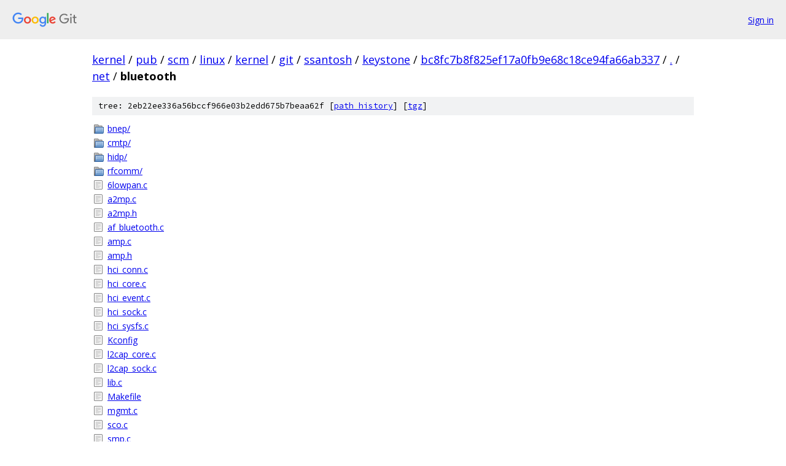

--- FILE ---
content_type: text/html; charset=utf-8
request_url: https://kernel.googlesource.com/pub/scm/linux/kernel/git/ssantosh/keystone/+/bc8fc7b8f825ef17a0fb9e68c18ce94fa66ab337/net/bluetooth/
body_size: 1038
content:
<!DOCTYPE html><html lang="en"><head><meta charset="utf-8"><meta name="viewport" content="width=device-width, initial-scale=1"><title>net/bluetooth - pub/scm/linux/kernel/git/ssantosh/keystone - Git at Google</title><link rel="stylesheet" type="text/css" href="/+static/base.css"><!-- default customHeadTagPart --></head><body class="Site"><header class="Site-header"><div class="Header"><a class="Header-image" href="/"><img src="//www.gstatic.com/images/branding/lockups/2x/lockup_git_color_108x24dp.png" width="108" height="24" alt="Google Git"></a><div class="Header-menu"> <a class="Header-menuItem" href="https://accounts.google.com/AccountChooser?faa=1&amp;continue=https://kernel.googlesource.com/login/pub/scm/linux/kernel/git/ssantosh/keystone/%2B/bc8fc7b8f825ef17a0fb9e68c18ce94fa66ab337/net/bluetooth">Sign in</a> </div></div></header><div class="Site-content"><div class="Container "><div class="Breadcrumbs"><a class="Breadcrumbs-crumb" href="/?format=HTML">kernel</a> / <a class="Breadcrumbs-crumb" href="/pub/">pub</a> / <a class="Breadcrumbs-crumb" href="/pub/scm/">scm</a> / <a class="Breadcrumbs-crumb" href="/pub/scm/linux/">linux</a> / <a class="Breadcrumbs-crumb" href="/pub/scm/linux/kernel/">kernel</a> / <a class="Breadcrumbs-crumb" href="/pub/scm/linux/kernel/git/">git</a> / <a class="Breadcrumbs-crumb" href="/pub/scm/linux/kernel/git/ssantosh/">ssantosh</a> / <a class="Breadcrumbs-crumb" href="/pub/scm/linux/kernel/git/ssantosh/keystone/">keystone</a> / <a class="Breadcrumbs-crumb" href="/pub/scm/linux/kernel/git/ssantosh/keystone/+/bc8fc7b8f825ef17a0fb9e68c18ce94fa66ab337">bc8fc7b8f825ef17a0fb9e68c18ce94fa66ab337</a> / <a class="Breadcrumbs-crumb" href="/pub/scm/linux/kernel/git/ssantosh/keystone/+/bc8fc7b8f825ef17a0fb9e68c18ce94fa66ab337/">.</a> / <a class="Breadcrumbs-crumb" href="/pub/scm/linux/kernel/git/ssantosh/keystone/+/bc8fc7b8f825ef17a0fb9e68c18ce94fa66ab337/net">net</a> / <span class="Breadcrumbs-crumb">bluetooth</span></div><div class="TreeDetail"><div class="u-sha1 u-monospace TreeDetail-sha1">tree: 2eb22ee336a56bccf966e03b2edd675b7beaa62f [<a href="/pub/scm/linux/kernel/git/ssantosh/keystone/+log/bc8fc7b8f825ef17a0fb9e68c18ce94fa66ab337/net/bluetooth">path history</a>] <span>[<a href="/pub/scm/linux/kernel/git/ssantosh/keystone/+archive/bc8fc7b8f825ef17a0fb9e68c18ce94fa66ab337/net/bluetooth.tar.gz">tgz</a>]</span></div><ol class="FileList"><li class="FileList-item FileList-item--gitTree" title="Tree - bnep/"><a class="FileList-itemLink" href="/pub/scm/linux/kernel/git/ssantosh/keystone/+/bc8fc7b8f825ef17a0fb9e68c18ce94fa66ab337/net/bluetooth/bnep/">bnep/</a></li><li class="FileList-item FileList-item--gitTree" title="Tree - cmtp/"><a class="FileList-itemLink" href="/pub/scm/linux/kernel/git/ssantosh/keystone/+/bc8fc7b8f825ef17a0fb9e68c18ce94fa66ab337/net/bluetooth/cmtp/">cmtp/</a></li><li class="FileList-item FileList-item--gitTree" title="Tree - hidp/"><a class="FileList-itemLink" href="/pub/scm/linux/kernel/git/ssantosh/keystone/+/bc8fc7b8f825ef17a0fb9e68c18ce94fa66ab337/net/bluetooth/hidp/">hidp/</a></li><li class="FileList-item FileList-item--gitTree" title="Tree - rfcomm/"><a class="FileList-itemLink" href="/pub/scm/linux/kernel/git/ssantosh/keystone/+/bc8fc7b8f825ef17a0fb9e68c18ce94fa66ab337/net/bluetooth/rfcomm/">rfcomm/</a></li><li class="FileList-item FileList-item--regularFile" title="Regular file - 6lowpan.c"><a class="FileList-itemLink" href="/pub/scm/linux/kernel/git/ssantosh/keystone/+/bc8fc7b8f825ef17a0fb9e68c18ce94fa66ab337/net/bluetooth/6lowpan.c">6lowpan.c</a></li><li class="FileList-item FileList-item--regularFile" title="Regular file - a2mp.c"><a class="FileList-itemLink" href="/pub/scm/linux/kernel/git/ssantosh/keystone/+/bc8fc7b8f825ef17a0fb9e68c18ce94fa66ab337/net/bluetooth/a2mp.c">a2mp.c</a></li><li class="FileList-item FileList-item--regularFile" title="Regular file - a2mp.h"><a class="FileList-itemLink" href="/pub/scm/linux/kernel/git/ssantosh/keystone/+/bc8fc7b8f825ef17a0fb9e68c18ce94fa66ab337/net/bluetooth/a2mp.h">a2mp.h</a></li><li class="FileList-item FileList-item--regularFile" title="Regular file - af_bluetooth.c"><a class="FileList-itemLink" href="/pub/scm/linux/kernel/git/ssantosh/keystone/+/bc8fc7b8f825ef17a0fb9e68c18ce94fa66ab337/net/bluetooth/af_bluetooth.c">af_bluetooth.c</a></li><li class="FileList-item FileList-item--regularFile" title="Regular file - amp.c"><a class="FileList-itemLink" href="/pub/scm/linux/kernel/git/ssantosh/keystone/+/bc8fc7b8f825ef17a0fb9e68c18ce94fa66ab337/net/bluetooth/amp.c">amp.c</a></li><li class="FileList-item FileList-item--regularFile" title="Regular file - amp.h"><a class="FileList-itemLink" href="/pub/scm/linux/kernel/git/ssantosh/keystone/+/bc8fc7b8f825ef17a0fb9e68c18ce94fa66ab337/net/bluetooth/amp.h">amp.h</a></li><li class="FileList-item FileList-item--regularFile" title="Regular file - hci_conn.c"><a class="FileList-itemLink" href="/pub/scm/linux/kernel/git/ssantosh/keystone/+/bc8fc7b8f825ef17a0fb9e68c18ce94fa66ab337/net/bluetooth/hci_conn.c">hci_conn.c</a></li><li class="FileList-item FileList-item--regularFile" title="Regular file - hci_core.c"><a class="FileList-itemLink" href="/pub/scm/linux/kernel/git/ssantosh/keystone/+/bc8fc7b8f825ef17a0fb9e68c18ce94fa66ab337/net/bluetooth/hci_core.c">hci_core.c</a></li><li class="FileList-item FileList-item--regularFile" title="Regular file - hci_event.c"><a class="FileList-itemLink" href="/pub/scm/linux/kernel/git/ssantosh/keystone/+/bc8fc7b8f825ef17a0fb9e68c18ce94fa66ab337/net/bluetooth/hci_event.c">hci_event.c</a></li><li class="FileList-item FileList-item--regularFile" title="Regular file - hci_sock.c"><a class="FileList-itemLink" href="/pub/scm/linux/kernel/git/ssantosh/keystone/+/bc8fc7b8f825ef17a0fb9e68c18ce94fa66ab337/net/bluetooth/hci_sock.c">hci_sock.c</a></li><li class="FileList-item FileList-item--regularFile" title="Regular file - hci_sysfs.c"><a class="FileList-itemLink" href="/pub/scm/linux/kernel/git/ssantosh/keystone/+/bc8fc7b8f825ef17a0fb9e68c18ce94fa66ab337/net/bluetooth/hci_sysfs.c">hci_sysfs.c</a></li><li class="FileList-item FileList-item--regularFile" title="Regular file - Kconfig"><a class="FileList-itemLink" href="/pub/scm/linux/kernel/git/ssantosh/keystone/+/bc8fc7b8f825ef17a0fb9e68c18ce94fa66ab337/net/bluetooth/Kconfig">Kconfig</a></li><li class="FileList-item FileList-item--regularFile" title="Regular file - l2cap_core.c"><a class="FileList-itemLink" href="/pub/scm/linux/kernel/git/ssantosh/keystone/+/bc8fc7b8f825ef17a0fb9e68c18ce94fa66ab337/net/bluetooth/l2cap_core.c">l2cap_core.c</a></li><li class="FileList-item FileList-item--regularFile" title="Regular file - l2cap_sock.c"><a class="FileList-itemLink" href="/pub/scm/linux/kernel/git/ssantosh/keystone/+/bc8fc7b8f825ef17a0fb9e68c18ce94fa66ab337/net/bluetooth/l2cap_sock.c">l2cap_sock.c</a></li><li class="FileList-item FileList-item--regularFile" title="Regular file - lib.c"><a class="FileList-itemLink" href="/pub/scm/linux/kernel/git/ssantosh/keystone/+/bc8fc7b8f825ef17a0fb9e68c18ce94fa66ab337/net/bluetooth/lib.c">lib.c</a></li><li class="FileList-item FileList-item--regularFile" title="Regular file - Makefile"><a class="FileList-itemLink" href="/pub/scm/linux/kernel/git/ssantosh/keystone/+/bc8fc7b8f825ef17a0fb9e68c18ce94fa66ab337/net/bluetooth/Makefile">Makefile</a></li><li class="FileList-item FileList-item--regularFile" title="Regular file - mgmt.c"><a class="FileList-itemLink" href="/pub/scm/linux/kernel/git/ssantosh/keystone/+/bc8fc7b8f825ef17a0fb9e68c18ce94fa66ab337/net/bluetooth/mgmt.c">mgmt.c</a></li><li class="FileList-item FileList-item--regularFile" title="Regular file - sco.c"><a class="FileList-itemLink" href="/pub/scm/linux/kernel/git/ssantosh/keystone/+/bc8fc7b8f825ef17a0fb9e68c18ce94fa66ab337/net/bluetooth/sco.c">sco.c</a></li><li class="FileList-item FileList-item--regularFile" title="Regular file - smp.c"><a class="FileList-itemLink" href="/pub/scm/linux/kernel/git/ssantosh/keystone/+/bc8fc7b8f825ef17a0fb9e68c18ce94fa66ab337/net/bluetooth/smp.c">smp.c</a></li><li class="FileList-item FileList-item--regularFile" title="Regular file - smp.h"><a class="FileList-itemLink" href="/pub/scm/linux/kernel/git/ssantosh/keystone/+/bc8fc7b8f825ef17a0fb9e68c18ce94fa66ab337/net/bluetooth/smp.h">smp.h</a></li></ol></div></div> <!-- Container --></div> <!-- Site-content --><footer class="Site-footer"><div class="Footer"><span class="Footer-poweredBy">Powered by <a href="https://gerrit.googlesource.com/gitiles/">Gitiles</a>| <a href="https://policies.google.com/privacy">Privacy</a>| <a href="https://policies.google.com/terms">Terms</a></span><span class="Footer-formats"><a class="u-monospace Footer-formatsItem" href="?format=TEXT">txt</a> <a class="u-monospace Footer-formatsItem" href="?format=JSON">json</a></span></div></footer></body></html>